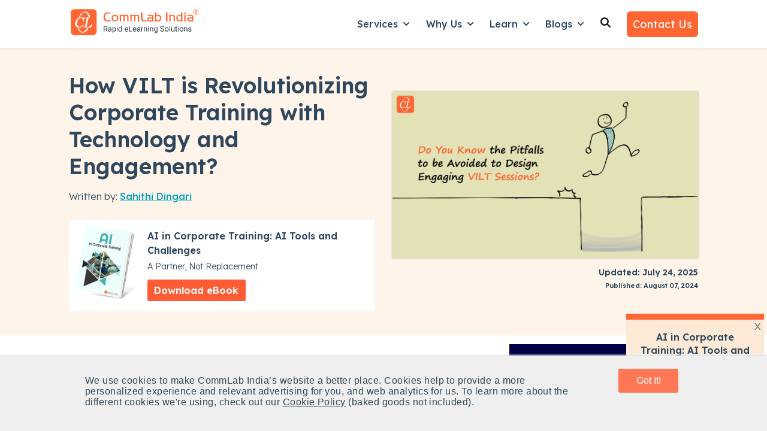

--- FILE ---
content_type: image/svg+xml
request_url: https://www.commlabindia.com/hubfs/cli-main-site/pillar-pages/checkmark-orange.svg
body_size: -145
content:
<svg xmlns="http://www.w3.org/2000/svg" viewBox="0 0 30 30"><path d="M27 15a12 12 0 0 1-4 9l-.33.3-.45.36a12.29 12.29 0 0 1-5.35 2.25 4.64 4.64 0 0 1-.64.07A9 9 0 0 1 15 27a11.47 11.47 0 0 1-2-.18 4.53 4.53 0 0 1-.66-.13 4.47 4.47 0 0 1-.85-.23 13 13 0 0 1-1.64-.64 12.55 12.55 0 0 1-1.95-1.19 10.29 10.29 0 0 1-2.11-2l-.36-.45a3.21 3.21 0 0 1-.34-.48l-.3-.48a4.21 4.21 0 0 1-.29-.51l-.24-.46a4.17 4.17 0 0 1-.25-.58l-.22-.56a6.93 6.93 0 0 1-.25-.73l-.24-1A10.89 10.89 0 0 1 3 15a11.8 11.8 0 0 1 .6-3.73 9.38 9.38 0 0 1 .4-.93l.23-.53a4.25 4.25 0 0 1 .27-.52l.3-.5a8.62 8.62 0 0 1 .62-.91 11 11 0 0 1 1.23-1.47 10.75 10.75 0 0 1 1.67-1.35A11.69 11.69 0 0 1 12 3.38a9.49 9.49 0 0 1 1.18-.24A11.92 11.92 0 0 1 15 3h.06a11.49 11.49 0 0 1 2.71.33.5.5 0 0 1 .21 0l.68.2L21 1.26a14.17 14.17 0 0 0-3.18-1 4 4 0 0 0-.52-.09h-.12l-.73-.1a13.72 13.72 0 0 0-3.2 0 5.55 5.55 0 0 0-.95.15.54.54 0 0 0-.19 0 2.57 2.57 0 0 0-.4.07c-.16 0-.3.08-.46.12a7.15 7.15 0 0 0-.7.2 7.39 7.39 0 0 0-.71.24 14.92 14.92 0 0 0-2 .9c-.4.24-.84.54-1.23.8A4.93 4.93 0 0 0 6 3l-.57.43-1.07 1a15 15 0 0 0-4.04 7.5A14.34 14.34 0 0 0 0 15.06c0 .35 0 .7.05 1a4.25 4.25 0 0 0 .06.71 10.82 10.82 0 0 0 .18 1.14.17.17 0 0 0 0 .15A15 15 0 0 0 30 15zm-20.22-.78l2.16-2 4.53 4.55L26.38 3.9 28.45 6 13.5 21z" fill="#f63"/></svg>